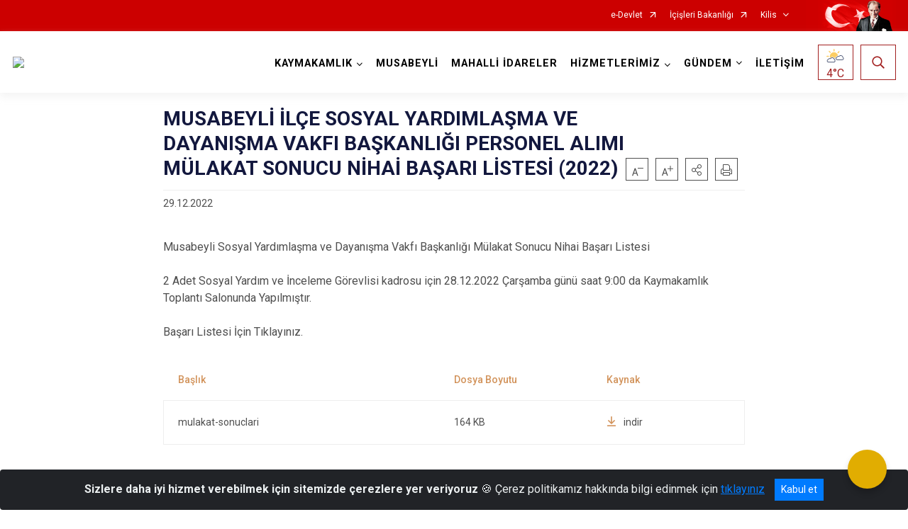

--- FILE ---
content_type: text/html; charset=utf-8
request_url: https://musabeyli.gov.tr/ISAYWebPart/ValilikHeader/IlHaritaGetir
body_size: 4367
content:
<h3>Kilis</h3>
<div class="city-map">
    <div class="map-area">
        <div class="svg-container">
            <svg id="citymap" version="1.1" xmlns="http://www.w3.org/2000/svg" xmlns:xlink="http://www.w3.org/1999/xlink" preserveAspectRatio="xMidYMid meet" viewBox="0 0 200 200">
	<g xmlns="http://www.w3.org/2000/svg" id="Kilis" transform="translate(0.000000, 0.000000)">
		<g id="Musabeyli"   data-countyid='1806'>
			<path stroke="#FFFFFF" fill="#9FB4B7" d="M8.6,49.8c0.3,0.6,0.6,1.2,1,1.7c0.4,0.5,0.8,1,1.3,1.5c1,1.1,2.1,2.3,3.2,3.3
	c1,0.9,2.1,1.8,3.4,2.2c1,0.3,2.1,0.1,3.1-0.1c1.2-0.3,2.3-0.7,3.5-1c1.7-0.5,4.3-1.3,5.8,0c0.9,0.8,1.1,2,1.3,3.1
	c0.3,1.3,0.7,2.6,1.3,3.9c0.5,1,1.3,2,2.2,2.7c1,0.7,2.1,1,3.3,1.1c1.6,0.1,3.2-0.3,4.8-0.7c1-0.3,1.9-0.7,2.9-1
	c0.8-0.3,1.6-0.6,2.5-0.7c0.8-0.1,1.6-0.2,2.4-0.3c0.4-0.1,0.8-0.2,1.1-0.3c0.4-0.2,0.7-0.5,0.9-0.8c0.4-0.5,0.7-1.2,1.2-1.6
	c0.5-0.5,1.2-0.7,1.9-0.9c0.8-0.2,1.6-0.4,2.5-0.5c0.7-0.2,1.5-0.4,2.2-0.5c1.6-0.3,3.3-0.2,5-0.5c0.8-0.1,1.6-0.4,2.3-0.8
	c0.7-0.4,1.4-1.1,2-1.7c0.5-0.5,0.9-1,1.4-1.5C71,56,70.9,56,70.8,55.9c0,0,0,0,0-0.1c0.3-0.4,0.6-0.7,0.9-1.1c1.1-1.2,2.4-2,4-2.4
	c0.8-0.2,1.7-0.3,2.6-0.4c0.9-0.1,1.6-0.4,2.4-0.9c0.8-0.5,1.7-1.1,2.6-1.2c0.7-0.1,1.4,0.2,2.1,0.3c0.8,0.2,1.6,0.1,2.4-0.2
	c0.7-0.3,1.4-0.9,2-1.4c1.3-1.2,2.5-2.6,3.8-3.8c0.6-0.5,1.1-1,1.8-1.5c0.8-0.6,1.6-1.2,2.2-2c0.7-0.9,0.8-1.9,0.9-3
	c0.1-0.9,0.2-1.7,0.4-2.5c-0.6-0.4-1.1-0.8-1.5-1.3c-2.5-2.8-5.2-5.4-5.6-9.1C91.2,20.3,94.9,15,91.7,11c-2.3-2.8-6.5-2.6-10.2-1.8
	c-0.8,0.1-1.5,0-2.2-0.5c-2.2-1.7-3-6-5.5-7.6c-2.7-1.8-6.2-0.1-9.4,0.7c-1,0.2-2,0.4-2.8,0.9c-2,1.2-2.4,3.9-2.8,6.2
	c-0.8,4-2.6,7.7-4.3,11.4c-0.5,1-1,2-1.7,2.8c-0.6,0.7-1.4,1.1-2.1,1.7c-2,1.8-2.8,4.5-3.4,7.1s-1.1,5.4-2.8,7.5s-4.9,3.2-7.1,1.7
	c-1.1-0.8-1.7-2-2.9-2.6c-1.2-0.6-2.8-0.2-4-0.9c-0.9-0.6-1.3-1.6-2-2.4c-1.9-2.5-5.6-2.6-8.7-2.6c-0.5,0-1,0-1.4,0.3
	c-0.4,0.3-0.5,0.7-0.7,1.1c-0.6,2.4,0.2,5.1-0.7,7.4c-0.5,1.4-1.6,2.5-2.8,3.5c-1.8,1.6-3.7,3-5.7,4.3C8.5,49.6,8.6,49.7,8.6,49.8z"
	/>
		</g>
		<g id="Merkez"   data-countyid='87496'>
			<path stroke="#FFFFFF" fill="#9FB4B7" d="M169,103c0.8-2.8-0.3-5.5-0.3-8.3c-0.6-0.4-1.2-0.8-1.7-1.1c-2.5-1.7-4.6-2.3-6.7-4.5
	c-2.1-2.3-2.3-4.6-3.8-7.3c-1.3-2.3-3.9-5.4-3.5-8c0.3-1.9,1.4-3.5,2.3-5.2c1.4-2.7,2.3-5.9,1.8-8.9c-0.4-3.1-2.3-6-5.1-7.3
	c-1.7-0.8-3.6-0.9-5.5-1.1c-1,1.5-2.4,2.7-3.8,3.8c-0.7,0.5-1.5,1-2.3,1.5c-0.7,0.4-1.5,0.9-2.1,1.5c-1.5,1.6-0.9,3.8-0.9,5.8
	c0,1.4,0.2,2.9,0.3,4.3c0.1,1.3,0.1,2.8-0.7,3.9c-1,1.3-2.7,1.1-4.2,0.9c-0.9-0.1-1.9-0.3-2.8-0.2c-0.8,0.1-1.5,0.4-2.1,0.8
	c-0.8,0.6-1.5,1.2-2.3,1.7c-0.8,0.5-1.7,1-2.6,1.4c-3.5,1.5-7.4,2.1-11.1,1.5c-1.9-0.3-3.7-0.9-5.5-1.8c-0.9-0.5-1.8-1-2.8-1.2
	c-1-0.3-2-0.4-3.1-0.4c-1,0-2.1,0-3.1,0c-1.1,0-2.2,0-3.2,0.2c-1,0.2-2,0.5-3.1,0.6c-0.9,0-1.8-0.2-2.7-0.5
	c-0.9-0.3-1.8-0.7-2.6-1.1c-0.7-0.3-1.4-0.7-2-1.1c-1.1-0.8-2-1.8-2.8-3c-1.6-2.4-2.6-5.3-3.9-7.9c-0.6-1.3-1.3-2.5-2.3-3.5
	c-0.5-0.5-1-1-1.6-1.4c-0.4-0.3-0.8-0.5-1.3-0.6c-0.3-0.1-0.6-0.1-0.8-0.3c-1,1.2-2,2.4-3.3,3.2c-1.4,0.9-3,1-4.6,1.1
	c-0.9,0.1-1.8,0.1-2.6,0.2c-0.8,0.1-1.5,0.4-2.3,0.5c-1.5,0.3-3.5,0.4-4.7,1.7c-0.5,0.5-0.8,1.2-1.2,1.7c-0.5,0.5-1.1,0.8-1.8,0.9
	c-0.8,0.1-1.6,0.2-2.5,0.3c-0.9,0.1-1.7,0.5-2.6,0.8c-1.8,0.7-3.6,1.3-5.5,1.6c-1.3,0.2-2.6,0.2-3.8-0.2c-2.2-0.7-3.6-2.7-4.4-4.8
	c-0.2-0.6-0.4-1.3-0.6-2c-0.2-0.7-0.3-1.4-0.5-2.1c-0.3-1-1-1.9-2.1-2.1c-1.1-0.2-2.2,0-3.3,0.3c-1.2,0.3-2.4,0.7-3.6,1
	c-1,0.3-2.1,0.6-3.2,0.6c-1.1,0-2.1-0.6-3-1.2c-1.2-0.9-2.4-1.9-3.4-3c-1-1-1.9-2-2.8-3.1c-0.4-0.5-0.8-1.2-1-1.9
	c-1.1,0.7-2.3,1.4-3.4,2c-1.7,0.9-3.5,1.7-4.2,3.5c-0.7,1.6-0.1,3.5-0.2,5.1c-0.1,1.9,0.6,3.9,2.1,5.1c2.2,1.8,4.4,1.9,6.9,2.4
	c3.3,0.7,6.2,2.8,8.6,5.1c0.8,0.8,1.7,1.6,2.8,1.8c1,0.3,2-0.2,3,0c9,2.2,14.7,2.6,22.8,6.2c0.5,0.2,1.1,0.3,1.6,0.1
	c1.9-0.6,3.6-2.7,5.6-2.9c0.3,0,0.6,0.1,0.8,0.3c5.9,4.9,11,8.5,17.1,7c1-0.2,1.9,0.4,2,1.4c0.2,2,0.1,4-0.1,5.9
	c-0.8,0,5.6,1.7,9.2,1.1c0.6-0.1,1.3-0.1,1.9,0c4,0.9,3.5,3.8,3,6.2c-0.3,1.2-0.5,2.4-0.8,3.6c-0.2,0.8-0.4,1.7-0.9,2.3
	c-1.1,1.2-2.5,1-4,0.8c-1.4-0.1-2.7,0.7-3.3,2c-0.5,1.1-0.7,2.2,0.2,2.9c0.4,0.3,1.2,0.6,1.5,1c0.6,0.9-0.3,2-0.4,3.1
	c-0.1,1.2,0.8,2.1,2,2.3c1.2,0.3,2,0.4,3.2,0.7c1.9,0.4,3.4,1.9,4.1,3.7c0.1,0.4,0.4,0.7,0.6,1.1c0.5,0.8,1.5,1.8,2.2,2.3
	c1.1,0.7,2.2,1.4,3.5,1.7c1.3,0.3,2.7,0.1,3.6-0.8c0.8-0.8,1.1-1.9,1.3-3c0.3-1.8,1-3.1,1.2-5c0.1-1.4,1.2-3,2.5-3.5
	c1.9-0.8,2,0.2,2.7,1.4c0.4,0.7,1.5,0.7,1.8-0.1c0.2-0.5,0.5-1,0.9-1.5c0.7-0.7,1.8-1.1,2.7-0.8c0.6,0.3,1.1,0.8,1.5,1.4
	c0.9,1.3,2,3.2,3,4.5c0.2,0.3,0.8,0.6,1.2,0.7c0.4,0.1,0.9-0.2,1.3-0.4c4.8-3.3,8.3-4.9,14.1-5.2c3.4-0.2,6.2-0.4,8.9,1.1
	c0.7,0.4,1.4,0.9,1.4,1.7c0,0.1,0,0.1,0.1,0.2c0.4,0.3,3.2,0,4-0.5c0.4-0.2,0.7-0.5,0.9-0.9c0.6-1,1.6-1.5,2.7-1.3
	c3.4,0.6,6.5,2.3,9.8,3.5c1.8,0.7,3.7,1.2,5.6,1.7c-0.2-0.9-0.5-1.8-0.8-2.7c-0.6-1.6-1.2-3.3-1.4-5c-0.2-1.2,0.1-2.4,0.6-3.5
	C166.3,107.1,168.3,105.4,169,103z"/>
		</g>
		<g id="Elbeyli"   data-countyid='1805'>
			<path stroke="#FFFFFF" fill="#9FB4B7" d="M222.8,103.1c-1-2.3-2.6-5-3.8-6.1c-0.8-0.8-1.8-1.2-2.8-1.6l-8-3.3c-0.4-0.2-0.8-0.5-1-0.9
	c-0.5-1.2-0.1-1.6,0-2.8c0.2-3.1,0.1-6.5-1.7-9.1c-1.5-2.2-4.6-3.5-7-2.7c-0.8,0.3-1.7,0-2.2-0.6c-2.1-2.8-7.3-9.6-9.5-12.6
	c-0.9-1.2-2.6-1.7-4-1c-1.5,0.8-1.3,2.5-1.4,4c-0.1,2.4-1,4.7-2.5,6.6c-0.9,1.2-2.2,2.2-2.4,3.7c-0.2,1.7,1,3.1,1.7,4.6
	c1.6,3.5,0.4,7.6-0.3,11.3c-0.2,1.1-0.6,2.1-1.4,2.9c-2.1,2.4-5.2,0.9-7.8-0.7c0,1.6,0.4,3.2,0.5,4.8c0.2,1.5,0.1,2.9-0.5,4.3
	c-1,2.3-3,4-3.9,6.3c-0.2,0.6-0.3,1.2-0.4,1.8c0,0.8,0.1,1.6,0.3,2.3c0.4,1.7,1.1,3.3,1.6,5c0.1,0.5,0.2,0.9,0.4,1.4
	c2.9,0.7,5.7,1.2,8.6,2c0.9,0.2,1.8,0.4,2.6,0.5c2.2,0.3,3.2,1.3,5.3,1.5c1.8,0.2,3.8,0.1,5.4,1.2c0.9,0.7,1.6,1.7,2.6,2.3
	c0.7,0.4,2.4,0.3,3.3,0.4c4.6,0.4,9.1-3.6,9.3-8.2c0.1-1.6-0.1-2.6,1.1-4.5c1.1-1.6,2.6-2.9,4.3-3.8c1.6-0.8,2.8-1.6,4.6-2.1
	c2.8-0.8,5.5-2,8-3.5C222.9,105.7,223.3,104.3,222.8,103.1z"/>
		</g>
		<g id="Polateli"   data-countyid='1807'>
			<path stroke="#FFFFFF" fill="#9FB4B7" d="M98.9,35.8c0,0.1-0.1,0.3-0.1,0.4c-0.2,0.8-0.2,1.6-0.3,2.4c-0.1,1.3-0.6,2.5-1.6,3.4
	c-0.9,0.9-2,1.5-2.9,2.4c-1.8,1.7-3.3,3.7-5.3,5.1c-0.9,0.6-1.7,0.9-2.8,0.9c-0.6,0-1.1-0.2-1.6-0.3c-0.7-0.2-1.3-0.1-2,0.2
	c-1.1,0.5-2,1.4-3.2,1.7c-0.7,0.2-1.4,0.2-2.1,0.3c-0.6,0.1-1.2,0.2-1.7,0.4c-1.2,0.4-2.2,1-3.1,1.9c-0.2,0.2-0.5,0.5-0.7,0.8
	c-0.1,0.1-0.2,0.3-0.3,0.4c-0.2,0.2-0.2,0.3,0.1,0.4c0.7,0.3,1.4,0.3,2,0.7c1.7,1.1,2.9,2.9,3.9,4.7c2,3.9,3.2,8.6,6.9,11.3
	c1,0.7,2.2,1.3,3.4,1.8c1.5,0.6,3,1.2,4.7,0.9c0.8-0.1,1.6-0.4,2.4-0.5c0.7-0.1,1.5-0.1,2.2-0.1c1.6,0,3.1-0.1,4.7,0
	c1.4,0.1,2.8,0.3,4.1,1c1.4,0.7,2.8,1.4,4.3,1.8c2.9,0.8,6,1,8.9,0.4c3.1-0.6,6-1.9,8.4-3.8c0.9-0.7,1.7-1.4,2.9-1.5
	c1.3-0.2,2.6,0.2,3.9,0.3c1.3,0.1,2.7-0.1,3.4-1.4c0.5-1,0.5-2.2,0.5-3.3c0-1.1-0.2-2.3-0.3-3.4c0-0.6,0-1.2-0.1-1.8
	c0-0.8-0.1-1.6-0.1-2.4c0-0.6,0.1-1.2,0.3-1.8c0.3-0.6,0.7-1,1.1-1.4c1-0.8,2.2-1.4,3.2-2.1c1.2-0.9,2.4-1.8,3.4-2.9
	c0.4-0.4,0.7-0.8,1-1.3c-0.5,0-1.1-0.1-1.6-0.1c-4-0.4-7.9-1.9-11.2-4.2c-1.5-1.1-3.1-2.4-5-2.4c-1.7,0-2.7,1.3-5.6,0.9
	c-11.4-1.5-10-8.2-16.9-8.4c-1.7-0.1-3.6,0.5-5.2-0.1C100.3,36.6,99.6,36.2,98.9,35.8z"/>
		</g>
	</g>
</svg>
        </div>
    </div>
    <div class="counties-list">
        <ul>
                <li data-countyid="1805"><a href="http://www.elbeyli.gov.tr" target="_blank" rel="noopener noreferrer">Elbeyli</a></li>
                <li data-countyid="1806"><a href="http://www.musabeyli.gov.tr" target="_blank" rel="noopener noreferrer">Musabeyli</a></li>
                <li data-countyid="1807"><a href="http://www.polateli.gov.tr" target="_blank" rel="noopener noreferrer">Polateli</a></li>
        </ul>
    </div>
</div>

--- FILE ---
content_type: image/svg+xml
request_url: https://musabeyli.gov.tr/Areas/WebPart/Contents/ValilikHeader/svg/pb.svg
body_size: 2820
content:
<?xml version="1.0" encoding="utf-8"?>
<!-- Generator: Adobe Illustrator 16.0.0, SVG Export Plug-In . SVG Version: 6.00 Build 0)  -->
<!DOCTYPE svg PUBLIC "-//W3C//DTD SVG 1.1//EN" "http://www.w3.org/Graphics/SVG/1.1/DTD/svg11.dtd">
<svg version="1.1" id="katman_1" xmlns="http://www.w3.org/2000/svg" xmlns:xlink="http://www.w3.org/1999/xlink" x="0px" y="0px"
	 width="50px" height="50px" viewBox="0 0 50 50" enable-background="new 0 0 50 50" xml:space="preserve">
<path fill="#FCCD63" d="M23.73,31.8c-0.45-1.12-1.15-2.1-2.03-2.858c-1.22-1.051-2.78-1.682-4.46-1.682c-0.71,0-1.41,0.12-2.09,0.34
	c-1.19,0.393-2.22,1.07-3.061,2.03c-0.46-1.12-0.71-2.36-0.71-3.659c0-5.351,4.341-9.701,9.7-9.701c4.58,0,8.43,3.18,9.438,7.45
	c-1.529,0.34-2.858,1.34-3.75,2.83C24.7,27.359,23.431,29.5,23.73,31.8z"/>
<path fill="#FCCD63" d="M22.369,13.221c0,0.712-0.578,1.288-1.288,1.288l0,0c-0.712,0-1.288-0.576-1.288-1.288V9.825
	c0-0.712,0.576-1.288,1.288-1.288l0,0c0.71,0,1.288,0.576,1.288,1.288V13.221z"/>
<path fill="#FCCD63" d="M31.426,18.337c-0.503,0.504-1.318,0.504-1.822,0l0,0c-0.504-0.503-0.504-1.317,0-1.821l2.401-2.402
	c0.505-0.504,1.315-0.504,1.821,0l0,0c0.503,0.503,0.506,1.316,0,1.823L31.426,18.337z"/>
<path fill="#FCCD63" d="M4.729,27.262c-0.713,0-1.289-0.576-1.289-1.287l0,0c0-0.71,0.576-1.288,1.289-1.288h3.396
	c0.712,0,1.288,0.575,1.288,1.288l0,0c0,0.711-0.576,1.287-1.288,1.287H4.729z"/>
<path fill="#FCCD63" d="M8.911,15.131c-0.505-0.508-0.505-1.321,0-1.824l0,0c0.505-0.506,1.317-0.506,1.82,0l2.402,2.4
	c0.504,0.505,0.505,1.319,0,1.822l0,0c-0.502,0.505-1.317,0.505-1.82,0L8.911,15.131z"/>
<g>
	<path fill="#FFFFFF" d="M12.917,31.571l-1.902-0.322l-1.832,0.544l-0.761,0.939l-0.547,0.688l-0.95,0.376l-0.832,0.789
		l-0.525,0.943l-0.223,0.985l0.55,1.36l0.775,0.692l1.445,0.521h2.686h10.728l1.333-0.843l0.643-1.088v-1.211l-0.467-1.31
		l-0.793-0.896l-0.429-0.768l-0.454-1.238l-0.618-1.161l-0.81-0.902c0,0-1.711-0.688-1.783-0.598
		c-0.071,0.092-1.617,0.117-1.617,0.117l-1.522,0.368l-0.95,0.967L12.917,31.571z"/>
	<g>
		<g>
			<g>
				<path fill="#505B79" d="M23.258,33.573c-0.011-0.013-0.022-0.021-0.034-0.032c-0.151-0.142-0.352-0.32-0.383-0.347
					c-0.001,0-0.003-0.002-0.003-0.002c-0.547-2.758-3.007-4.796-5.869-4.796c-0.603,0-1.202,0.091-1.777,0.273
					c-1.067,0.333-1.979,0.926-2.72,1.771c-0.422-0.111-0.852-0.167-1.283-0.167c-1.705,0-3.251,0.892-4.191,2.403
					c-1.779,0.658-2.861,2.418-2.601,4.308c0.281,2.047,1.954,3.479,4.07,3.48l4.904,0.001l7.01-0.001
					c0.344,0,0.615-0.023,0.884-0.079c1.646-0.335,2.859-1.584,3.168-3.261C24.66,35.875,24.19,34.515,23.258,33.573z M22.85,36.837
					c-0.186,1.015-0.917,1.771-1.905,1.973c-0.158,0.03-0.332,0.046-0.565,0.046l-7.009,0.002l-4.903-0.002
					c-1.332,0-2.303-0.821-2.477-2.092c-0.165-1.195,0.579-2.309,1.765-2.645l0.076-0.02l-0.001-0.002
					c0.203-0.058,0.31-0.191,0.335-0.224c0.004-0.006,0.005-0.007,0.005-0.007l0.072-0.134c0.643-1.178,1.717-1.852,2.947-1.852
					c0.427,0,0.856,0.083,1.27,0.244l0.268,0.104c0,0,0.004,0.002,0.014,0.005c0.059,0.02,0.305,0.081,0.463-0.114
					c0.005-0.005,0.01-0.012,0.016-0.019l0.181-0.248c0.593-0.805,1.357-1.36,2.272-1.647c0.421-0.134,0.859-0.2,1.297-0.2
					c1.979,0,3.695,1.328,4.214,3.175c0,0,0.001,0.008,0.005,0.02c0.002,0.009,0.007,0.021,0.011,0.033
					c0.003,0.021,0.012,0.049,0.019,0.079c0.002,0.01,0.004,0.021,0.008,0.032c0.008,0.033,0.017,0.073,0.027,0.112l0.008,0.045
					c0.031,0.135,0.065,0.302,0.093,0.473c0,0.006,0.002,0.011,0.002,0.016c0,0,0,0.004,0.001,0.009
					c0.008,0.04,0.055,0.207,0.283,0.335l-0.001,0.002c0.074,0.039,0.144,0.084,0.21,0.133h0.004
					c0.013,0.009,0.023,0.019,0.035,0.028c0.062,0.047,0.118,0.098,0.174,0.151c0.012,0.012,0.024,0.023,0.037,0.036
					c0.062,0.064,0.121,0.128,0.17,0.188c0.016,0.016,0.027,0.029,0.035,0.046c0.094,0.114,0.156,0.209,0.183,0.253
					c0.003,0.008,0.008,0.016,0.014,0.022v0.002c0.001,0,0.001,0,0.001,0C22.809,35.703,22.947,36.295,22.85,36.837z"/>
			</g>
		</g>
	</g>
	<path opacity="0.17" fill="#505B79" enable-background="new    " d="M16.797,38.466c-3.763-0.135-10.293-0.705-10.016-3.04
		c0,0-1.142,2.176,1.623,3.077h8.399C16.803,38.49,16.801,38.479,16.797,38.466z"/>
</g>
<g>
	<path fill="#FFFFFF" d="M33.173,26.357l-1.816-0.307l-1.748,0.521l-0.727,0.895l-0.522,0.658l-0.909,0.357l-0.795,0.756l-0.5,0.898
		l-0.213,0.943l0.525,1.299l0.74,0.664l1.38,0.494h2.565h10.241l1.271-0.805l0.613-1.039v-1.158l-0.445-1.25l-0.758-0.854
		l-0.408-0.734l-0.434-1.178l-0.59-1.111l-0.773-0.86c0,0-1.632-0.659-1.702-0.573c-0.068,0.087-1.546,0.11-1.546,0.11l-1.451,0.354
		l-0.907,0.92L33.173,26.357z"/>
	<g>
		<g>
			<g>
				<path fill="#505B79" d="M43.049,28.273c-0.01-0.018-0.027-0.025-0.036-0.033c-0.138-0.133-0.331-0.309-0.367-0.334
					c-0.263-1.313-0.979-2.469-1.977-3.281c-0.989-0.814-2.266-1.304-3.631-1.304c-0.576,0-1.146,0.097-1.695,0.263
					c-1.015,0.323-1.89,0.893-2.599,1.697c-0.403-0.114-0.815-0.166-1.225-0.166c-0.455,0-0.899,0.07-1.321,0.201
					c-1.085,0.323-2.029,1.057-2.678,2.1c-1.696,0.629-2.729,2.311-2.485,4.111c0.131,0.893,0.525,1.662,1.12,2.24
					c0.699,0.682,1.671,1.084,2.765,1.084h11.381c0.324,0,0.587-0.025,0.84-0.078c1.575-0.314,2.73-1.514,3.027-3.115
					C44.387,30.469,43.94,29.166,43.049,28.273z M40.301,33.313H28.928c-0.594,0-1.11-0.166-1.514-0.48
					c-0.461-0.344-0.769-0.865-0.855-1.514c-0.157-1.146,0.551-2.205,1.688-2.529l0.07-0.018c0.193-0.055,0.298-0.184,0.315-0.219
					c0.009,0,0.009-0.01,0.009-0.01l0.069-0.121c0.384-0.701,0.918-1.207,1.557-1.494v-0.01c0.383-0.166,0.805-0.264,1.251-0.264
					c0.411,0,0.823,0.078,1.216,0.236l0.255,0.096c0,0,0.009,0,0.019,0c0.053,0.025,0.289,0.08,0.438-0.105
					c0.009-0.008,0.009-0.008,0.019-0.018l0.174-0.236c0.562-0.771,1.294-1.304,2.169-1.575c0.401-0.122,0.814-0.192,1.232-0.192
					c1.89,0,3.535,1.268,4.026,3.035c0,0,0,0.01,0.008,0.018c0,0.012,0,0.02,0.01,0.037c0,0.018,0.011,0.045,0.018,0.07
					c0,0.008,0.009,0.023,0.009,0.033c0.01,0.025,0.019,0.07,0.026,0.105l0.009,0.043c0.026,0.131,0.062,0.289,0.089,0.457
					c0,0,0,0,0,0.01c0,0,0,0,0,0.008c0.009,0.035,0.053,0.201,0.271,0.324c0.07,0.035,0.141,0.08,0.2,0.123
					c0.019,0.01,0.026,0.018,0.036,0.035c0.061,0.045,0.112,0.088,0.165,0.141c0.009,0.018,0.026,0.025,0.035,0.033
					c0.061,0.061,0.114,0.123,0.165,0.186c0.011,0.008,0.019,0.025,0.036,0.033c0.088,0.115,0.148,0.201,0.165,0.244
					c0.009,0.01,0.009,0.018,0.018,0.027c0.236,0.377,0.369,0.805,0.369,1.223c0,0.115-0.019,0.229-0.036,0.342
					c-0.174,0.971-0.875,1.689-1.819,1.881C40.686,33.305,40.52,33.313,40.301,33.313z"/>
			</g>
		</g>
	</g>
	<path opacity="0.17" fill="#505B79" enable-background="new    " d="M36.877,32.941c-3.594-0.127-9.828-0.674-9.563-2.902
		c0,0-1.091,2.078,1.548,2.939h8.021C36.881,32.967,36.88,32.955,36.877,32.941z"/>
</g>
</svg>
